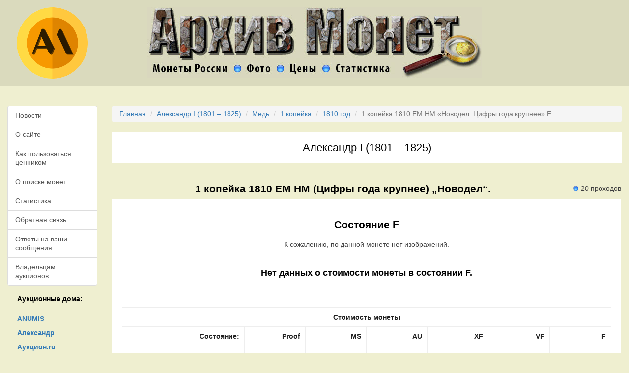

--- FILE ---
content_type: text/html
request_url: https://www.arhivmonet.ru/cennik/1810/alexandr1-1810-1_kopejka-em_nm-novodel_cifry_goda_krupnee-Cu-F.htm
body_size: 7048
content:
<!DOCTYPE html>
<html lang="ru">
<head>
<title>Монета 1 копейка 1810 ЕМ НМ (Цифры года крупнее) „Новодел“. Состояние F. Александр I (1801 – 1825)</title>
<meta name="viewport" content="width=device-width, initial-scale=1">
<meta charset="UTF-8">
<link rel="apple-touch-icon" sizes="57x57" href="/apple-icon-57x57.png">
<link rel="apple-touch-icon" sizes="60x60" href="/apple-icon-60x60.png">
<link rel="apple-touch-icon" sizes="72x72" href="/apple-icon-72x72.png">
<link rel="apple-touch-icon" sizes="76x76" href="/apple-icon-76x76.png">
<link rel="apple-touch-icon" sizes="114x114" href="/apple-icon-114x114.png">
<link rel="apple-touch-icon" sizes="120x120" href="/apple-icon-120x120.png">
<link rel="apple-touch-icon" sizes="144x144" href="/apple-icon-144x144.png">
<link rel="apple-touch-icon" sizes="152x152" href="/apple-icon-152x152.png">
<link rel="apple-touch-icon" sizes="180x180" href="/apple-icon-180x180.png">
<link rel="icon" type="image/png" sizes="192x192"  href="/android-icon-192x192.png">
<link rel="icon" type="image/png" sizes="32x32" href="/favicon-32x32.png">
<link rel="icon" type="image/png" sizes="96x96" href="/favicon-96x96.png">
<link rel="icon" type="image/png" sizes="16x16" href="/favicon-16x16.png">
<link rel="manifest" href="/manifest.json">
<meta name="msapplication-TileColor" content="#ffffff">
<meta name="msapplication-TileImage" content="/ms-icon-144x144.png">
<meta name="theme-color" content="#ffffff">

<link rel="preload" as="style" href="/css/blog.css">
<link rel="preload" as="style" href="/css/reset.css">
<link rel="preload" as="style" href="/css/styles.css">

<link rel="preconnect" href="https://storage.mds.yandex.net">
<link rel="preconnect" href="https://yastatic.net">
<link rel="preconnect" href="https://ysa-static.passport.yandex.ru">

<meta name="description" content="Монета «1 копейка 1810 года ЕМ НМ (Цифры года крупнее) „Новодел“». Состояние F, Металл Cu (Медь). Александр I (1801 – 1825). Цена и проходы по аукционам.">
<link href="https://www.arhivmonet.ru/cennik/1810/alexandr1-1810-1_kopejka-em_nm-novodel_cifry_goda_krupnee-Cu-F.htm" rel="canonical">
<link href="/css/reset.css" rel="stylesheet">
<link href="/assets/a7c7f438/dist/jquery.fancybox.css" rel="stylesheet">
<link href="/assets/dc4c5a48/css/bootstrap.css" rel="stylesheet">
<link href="/css/styles.css" rel="stylesheet">

</head>
<a id="top"></a>

<div class="container-fluid">

	<div class="row header">
		<div class="col-sm-2 hidden-xs">
			<a href="/"><img src="/images/am_logo.png" class="img-responsive" alt="" aria-label="На главную"></a>
		</div>
		<div class="col-sm-8 col-xs-12">
			<a href="#body"><img src="/images/blank.gif" data-src=/images/coinstat1.jpg alt="Архив Монет" class="img-responsive lazy" alt=""></a>
		</div>
		<div class="col-sm-2  hidden-xs">
		</div>
	</div>

	<a id="body"></a>

	<div class="row">
		<div class="col-sm-2 left-menu">

			<div class="list-group">
				<a class="list-group-item " href="/news.htm">Новости</a>
				<a class="list-group-item " href="/o_nas.htm">О&nbsp;сайте</a>
				<a class="list-group-item " href="/o_cennike.htm">Как пользоваться ценником</a>
				<a class="list-group-item " href="/o_poiske.htm">О&nbsp;поиске монет</a>
				<a class="list-group-item " href="/stat.htm">Статистика</a>
				<a class="list-group-item " href="/obr_svyaz.htm">Обратная связь</a>
				<a class="list-group-item " href="/bug-report.htm">Ответы на ваши сообщения</a>
				<a class="list-group-item " href="/for_auc.htm">Владельцам аукционов</a>
			</div>

			<div class="hidden-xs auction-houses">
				<h5>Аукционные дома:</h5>
				<ul class="list">
					<li><a href="/auc-anumis.htm"><strong>ANUMIS</strong></a></li>
					<li><a href="/auc-aleksandr.htm"><strong>Александр</strong></a></li>
					<li><a href="/auc-auction.htm"><strong>Аукцион.ru</strong></a></li>
					<li><a href="/auc-auctspb.htm"><strong>Аукцион.СПБ</strong></a></li>
					<li><a href="/auc-aurora.htm"><strong>Аврора</strong></a></li>
					<li><a href="/auc-conros.htm"><strong>Конрос</strong></a></li>
					<li><a href="/auc-efimok.htm"><strong>Ефимок</strong></a></li>
					<li><a href="/auc-habe.htm"><strong>Хабе</strong></a></li>
					<li><a href="/auc-hermes.htm"><strong>Гермес</strong></a></li>
					<li><a href="/auc-imperia.htm"><strong>Империя</strong></a></li>
					<li><a href="/auc-meshok.htm"><strong>Мешок</strong></a></li>
					<li><a href="/auc-molotok.htm"><strong>Молоток</strong></a></li>
					<li><a href="/auc-monetshop.htm"><strong>Monetshop</strong></a></li>
					<li><a href="/auc-newmolot.htm"><strong>Newmolot</strong></a></li>
					<li><a href="/auc-noteborg.htm"><strong>Нотеборг</strong></a></li>
					<li><a href="/auc-numismat.htm"><strong>Numismat.ru</strong></a></li>
					<li><a href="/auc-numizma.htm"><strong>Нумизма</strong></a></li>
					<li><a href="/auc-numizrus.htm"><strong>Numizrus</strong></a></li>
					<li><a href="/auc-rarecoins.htm"><strong>Редкие монеты</strong></a></li>
					<li><a href="/auc-stavkispb.htm"><strong>Ретромания</strong></a></li>
					<li><a href="/auc-rusnumismat.htm"><strong>Русский</strong></a></li>
					<li><a href="/auc-sma.htm"><strong>Сибирский</strong></a></li>
					<li><a href="/auc-wolmar.htm"><strong>Волмар</strong></a></li>
					<li><a href="/auc-znak.htm"><strong>Знак</strong></a></li>

				</ul>
			</div>

			<div class="hidden-xs">
			<br><br>
			<fieldset class="col-sm-12">
				Если Вы нашли на этой странице неточность или ошибку, пожалуйста, напишите нам об этом:<br><br>
				<button class="btn btn-success btn-lg" data-toggle="modal" data-target="#modalForm">Обратная связь</button>
			</fieldset>

			</div>

			<br><br>

			<a href="http://old.arhivmonet.ru/" style="clear:both;">[<strong>Старая версия</strong>]</a>

		</div>

		



<div class="col-sm-10 middle">
	<div class="max-width">

			
	<div class="breadcrumbs">
		<ul class="breadcrumb"><li><a href="/">Главная</a></li>
<li><a href="/cennik/alexandr1.htm">Александр I (1801 – 1825)</a></li>
<li><a href="/cennik/alexandr1-Cu.htm">Медь</a></li>
<li><a href="/cennik/alexandr1-1_kopejka-Cu.htm">1 копейка</a></li>
<li><a href="/cennik/1810/alexandr1-1810.htm">1810 год</a></li>
<li class="active">1 копейка 1810 ЕМ НМ «Новодел. Цифры года крупнее» F</li>
</ul>	</div>


	
		<h1>Александр I (1801 – 1825)</h1>

		<div class="table-responsive">

						<table class="col-sm-12">
							<tr>
								<td class="center title">
																		<div class="right"><img src="/images/blank.gif" data-src="/images/dot.png" class="lazy dot" alt="">20 проходов</div>
									<h2>1 копейка 1810 ЕМ НМ (Цифры года крупнее) „Новодел“.</h2>
								</td>
							</tr>
							<tr>
								<td class="center bg-white">

									<h3>Состояние F</h3>

									
									

									<div class='center'><p>К сожалению, по данной монете нет изображений.</p></div>



									
									<div style="margin-top:40px;margin-bottom:40px; text-align:center;">
																		<h4>
										Нет данных о стоимости монеты в состоянии F.
									</h4>
																		</div>

									
									<div class="padding-20">
										<table class="coins">
											<thead>
												<tr>
													<th class="text-center" colspan="8">Стоимость монеты</th>
												</tr>
												<tr>
													<th class="text-right" style="width:20%;">Состояние:</th>
													<th class="text-right " style="width:10%;">Proof</th>
													<th class="text-right " style="width:10%;">MS</th>
													<th class="text-right " style="width:10%;">AU</th>
													<th class="text-right " style="width:10%;">XF</th>
													<th class="text-right " style="width:10%;">VF</th>
													<th class="text-right info" style="width:10%;">F</th>
												</tr>
											</thead>
											<tbody>
												<tr>
													<th class="text-right">Стоимость:</th>
													<td class="text-right "></td>
													<td class="text-right ">98&nbsp;670</td>
													<td class="text-right "></td>
													<td class="text-right ">22&nbsp;550</td>
													<td class="text-right "></td>
													<td class="text-right info"></td>
												</tr>
												<tr>
													<th class="text-right">Проходов:</th>
													<td class="text-right "></td>
													<td class="text-right ">19</td>
													<td class="text-right "></td>
													<td class="text-right ">1</td>
													<td class="text-right "></td>
													<td class="text-right info"></td>
												</tr>

												<tr>
													<th colspan="8" class="text-center"><br>Параметры монеты</th>
												</tr>

												<tr>
													<th class="text-right">Средняя цена:</th>
													<td class="text-left" colspan="7">94870 руб. (по 20 лотам)</td>
												</tr>
												<tr>
													<th class="text-right">Металл:</th>
													<td class="text-left" colspan="7">Медь</td>
												</tr>
												<tr>
													<th class="text-right">Масса:</th>
													<td class="text-left" colspan="7">6,00&nbsp;г</td>
												</tr>
												<tr>
													<th class="text-right">Гурт:</th>
													<td class="text-left" colspan="7">Гладкий</td>
												</tr>
												<tr>
													<th class="text-right">Диаметр:</th>
													<td class="text-left" colspan="7"> мм</td>
												</tr>

																								<tr>
													<th class="text-right">Монетный двор:</th>
													<td class="text-left" colspan="7">Екатеринбургская монета, г. Екатеринбург.</td>
												</tr>
												
																								<tr>
													<th class="text-right">Минцмейстер:</th>
													<td class="text-left" colspan="7">Николай Иванович Мундт (1810–1821)</td>
												</tr>
												
												
											</tbody>
										</table>
									</div>

									<div id="w27312" class="carousel">

<div class="carousel-inner"></div>

</div>

									

									


    <div id="aboutus" class="gray">
        <div class="description">
            <div class="section_header">
                <h3>1 копейка 1810 года ЕМ-НМ. Цифры года крупнее</h3>
            </div>
            <div class="row">
                <div class="col-sm-12 intro padding-20">
	                <div class="images-descr pull-left"><div><a class="qtipImage" href="/images/photos/2b/2b5ad0783149442273a70de39529f3d6.jpg" title="1 копейка 1810 – 1 копейка 1810 года ЕМ-НМ. Цифры года крупнее" data-fancybox="fancybox-4653" data-options='{"caption":"1 копейка 1810 – 1 копейка 1810 года ЕМ-НМ. Цифры года крупнее"}'><img class="safeImage3" src="/images/photos/2b/2b5ad0783149442273a70de39529f3d6.jpg" alt="1 копейка 1810 – 1 копейка 1810 года ЕМ-НМ. Цифры года крупнее" title="1 копейка 1810 – 1 копейка 1810 года ЕМ-НМ. Цифры года крупнее"></a></div><div><a class="qtipImage" href="/images/photos/b8/b80cbacd20627fe56ce0937f1308dc02.jpg" title="1 копейка 1810 – 1 копейка 1810 года ЕМ-НМ. Цифры года крупнее" data-fancybox="fancybox-4653" data-options='{"caption":"1 копейка 1810 – 1 копейка 1810 года ЕМ-НМ. Цифры года крупнее"}'><img class="safeImage3" src="/images/photos/b8/b80cbacd20627fe56ce0937f1308dc02.jpg" alt="1 копейка 1810 – 1 копейка 1810 года ЕМ-НМ. Цифры года крупнее" title="1 копейка 1810 – 1 копейка 1810 года ЕМ-НМ. Цифры года крупнее"></a></div></div><p><em>Дата выпуска: 01.01.1810</em><br></p><div class="clearfix"></div><h4>Аверс</h4>В&nbsp;центре изображен Государственный Герб Российской империи&nbsp;&mdash; двуглавый орёл с&nbsp;поднятыми вверх распущенными крыльями. Головы которого увенчаны двумя коронами, третья, большая корона над ними. На&nbsp;груди орла расположен Московский герб&nbsp;&mdash; щит с&nbsp;изображением Георгия Победоносца, поражающего копьем дракона. Вокруг щита орденская цепь с&nbsp;орденом Св. Апостола Андрея Первозванного. В&nbsp;правой лапе орла&nbsp;&mdash; скипетр, в&nbsp;левой&nbsp;&mdash; держава. Под правой лапой&nbsp;&mdash; буква &laquo;Н&raquo;, под левой&nbsp;&mdash; буква &laquo;М&raquo;. Инициалы минцмейстера Николая Мундта. Под инициалами&nbsp;&mdash; дата выпуска монеты &laquo;1810&raquo;. По&nbsp;окружности канта имеются рельефные элементы, выполненные в&nbsp;виде зубцов.<br /><h4>Реверс</h4>В&nbsp;центре указан номинал&nbsp;&mdash; цифра &laquo;1&raquo;. Над цифрой&nbsp;&mdash; императорская корона. Под цифрой номинала&nbsp;&mdash; надпись &laquo;КОПЕЙКА&raquo;. Под надписью&nbsp;&mdash; прямая черта, под ней&nbsp;&mdash; обозначение монетного двора &laquo;Е.М.&raquo;. Вдоль канта, не&nbsp;доходя до&nbsp;короны, изображен венок из&nbsp;лавровой и&nbsp;дубовой ветви, которые в&nbsp;нижней части переплетены лентой. По&nbsp;окружности канта имеются рельефные элементы, выполненные в&nbsp;виде зубцов.<br /><h4>Каталожные номера</h4><ul class="catnums"><li><strong>Биткин</strong>:&nbsp;<br>#756.Н390 (R2) Цифры года крупные</li><li><strong>Ильин</strong>:&nbsp;10 рублей</li></ul><h4>Авторы</h4><p>Монетный двор: <em>Екатеринбургский монетный двор</em><br>Оформление гурта: <em>гладкий</em><br></p><h4>Спецификации</h4><table class="table table-striped table-bordered table-white"><tbody><tr><th style="width:40%;">Номинал</th><th>1 копейка</th></tr><tr><th>Качество</th><th>MS</th></tr><tr><th>Металл, проба</th><th>Медь</th></tr><tr><th>Масса общая</th><th>6,83 г</th></tr><tr><th>Диаметр</th><th>25 мм</th></tr></tbody></table>                </div>
			</div>
        </div>
    </div>




								</td>
							</tr>
						</table>

		</div>
	</div>

</div>
	</div>


	<div class="row footer">
		<!--noindex-->
		<div class="col-sm-12 center">
			
			<!-- Yandex.RTB R-A-333450-1 -->
			<div id="yandex_rtb_R-A-333450-1"></div>

			
		</div>
		<div class="col-sm-12 center">
			<!-- Rating@Mail.ru logo -->
			<a href="https://top.mail.ru/jump?from=1749878">
			<img src="https://top-fwz1.mail.ru/counter?id=1749878;t=479;l=1" style="border:0;" height="31" width="88" alt="Top.Mail.Ru" /></a>
			<!-- //Rating@Mail.ru logo -->

			&nbsp;
			<!--Openstat-->
			<span id="openstat2057951"></span>
			<!--Openstat-->
		</div>
		<!--/noindex-->

		<div class="center social">
			<a href="https://vk.com/kladokop" rel="nofollow">
				<img src="/images/blank.gif" data-src="/images/nl_vkontakte.png" class="lazy" width="32" height="32" rel="nofollow" alt="custom" />
			</a>
			<a href="https://www.facebook.com/groups/kladokop/" style="text-decoration:none;">
				<img src="/images/blank.gif" data-src="/images/nl_Facebook.png" class="lazy" width="32" height="32" rel="nofollow" alt="facebook" />
			</a>
			<a href="https://twitter.com/kladokop_shop" style="text-decoration:none;">
				<img src="/images/blank.gif" data-src="/images/nl_Twitter.png" class="lazy" width="32" height="32" rel="nofollow" alt="twitter" />
			</a>
			<a href="https://plus.google.com/+KladokopRuShop" style="text-decoration:none;">
				<img src="/images/blank.gif" data-src="/images/nl_Google-Plus.png" class="lazy" width="32" height="32" rel="nofollow" alt="google-plus" />
			</a>
			<a href="https://www.instagram.com/kladokop.ru/" style="text-decoration:none;">
				<img src="/images/blank.gif" data-src="/images/nl_Instagram.png" class="lazy" width="32" height="32" rel="nofollow" alt="instagram" />
			</a>
			<a href="https://www.pinterest.com/kladokop/" style="text-decoration:none;">
				<img src="/images/blank.gif" data-src="/images/nl_Pinterest.png" class="lazy" width="32" height="32" rel="nofollow" alt="instagram" />
			</a>
			<a href="mailto:admin@arhivmonet.ru" style="text-decoration:none;">
				<img src="/images/blank.gif" data-src="/images/nl_Email.png" class="lazy" width="32" height="32" rel="nofollow" alt="email" />
			</a>
		</div>

		<div class="col-sm-12 center copy">
			© 2025 <a href="https://www.arhivmonet.ru/">Архив монет</a>. Разработка © <a href="https://www.endis.ru/" rel="nofollow">Endis.ru</a>.
		</div>
	</div>

</div>

<!-- Back To Top Button -->
<div id="backtotop"><a href="#"></a></div>

<script src="/assets/fcd414b6/jquery.js"></script>
<script src="/assets/a7c7f438/dist/jquery.fancybox.js"></script>
<script src="/assets/dc4c5a48/js/bootstrap.js"></script>
<script src="/js/scripts.js"></script>
<script src="/assets/58f1f807/jquery.lazy.min.js"></script>
<script src="/assets/58f1f807/jquery.lazy.plugins.min.js"></script>
<script>jQuery(function ($) {

Number.prototype.formatMoney = function(c, d, t){
var n = this,
    c = isNaN(c = Math.abs(c)) ? 2 : c,
    d = d == undefined ? "." : d,
    t = t == undefined ? "," : t,
    s = n < 0 ? "-" : "",
    i = String(parseInt(n = Math.abs(Number(n) || 0).toFixed(c))),
    j = (j = i.length) > 3 ? j % 3 : 0;
   return s + (j ? i.substr(0, j) + t : "") + i.substr(j).replace(/(\d{3})(?=\d)/g, "$1" + t) + (c ? d + Math.abs(n - i).toFixed(c).slice(2) : "");
};
jQuery('[data-fancybox]').fancybox({"loop":true,"margin":[44,0],"gutter":30,"keyboard":true,"arrows":true,"infobar":true,"toolbar":true,"buttons":["slideShow","fullScreen","thumbs","zoom","close"],"idleTime":4,"smallBtn":"auto","protect":false,"modal":false,"image":{"preload":"auto"},"animationEffect":"zoom","animationDuration":366,"zoomOpacity":"auto","transitionEffect":"fade","transitionDuration":366,"parentEl":"body","autoFocus":true,"backFocus":true,"trapFocus":true,"fullScreen":{"autoStart":false},"touch":{"vertical":true,"momentum":true},"hash":null,"slideShow":{"autoStart":false,"speed":4000},"thumbs":{"autoStart":false,"hideOnClose":true},"lang":"ru","i18n":{"ru":{"CLOSE":"Закрыть","NEXT":"Далее","PREV":"Назад","ERROR":"Изображение не может быть загружено сейчас. <br/> Пожалуйста, попробуйте позднее.","PLAY_START":"Запустить слайдшоу","PLAY_STOP":"Пауза слайдшоу","FULL_SCREEN":"На полный экран","THUMBS":"Предпросмотр"}}});
jQuery('#w27312').carousel();
});</script>
<div id="vk_retarg"></div>
<script>
   window.vkAsyncInit = function() {
       try {
           VK.Retargeting.Init("VK-RTRG-365176-8LxLB");
           VK.Retargeting.Hit();
       } catch (e) {}
   };

   setTimeout(function() {
       var el = document.createElement("script");
       el.type = "text/javascript";
       el.src = "https://vk.com/js/api/openapi.js?45";
       el.async = true;
       document.getElementById("vk_retarg").appendChild(el);
   }, 50);
</script>
<noscript><img src="https://vk.com/rtrg?p=VK-RTRG-365176-8LxLB" style="position:fixed; left:-999px;" alt=""/></noscript>

<!-- Yandex.Metrika -->
<script src="//mc.yandex.ru/metrika/watch.js" type="text/javascript"></script>
<script type="text/javascript">
	try { var yaCounter552838 = new Ya.Metrika(552838); } catch(e){}
</script>

<!-- Global site tag (gtag.js) - Google Analytics -->
<script async src="https://www.googletagmanager.com/gtag/js?id=UA-12122671-9"></script>
<script>
  window.dataLayer = window.dataLayer || [];
  function gtag(){dataLayer.push(arguments);}
  gtag('js', new Date());

  gtag('config', 'UA-12122671-9');
</script>

<script type="text/javascript">var openstat = { counter: 2057951, image: 5006, next: openstat };</script>
<script src="https://openstat.net/cnt.js" defer="defer"></script>

<!-- Rating@Mail.ru counter -->
<script type="text/javascript">
var _tmr = window._tmr || (window._tmr = []);
_tmr.push({id: "1749878", type: "pageView", start: (new Date()).getTime()});
(function (d, w, id) {
  if (d.getElementById(id)) return;
  var ts = d.createElement("script"); ts.type = "text/javascript"; ts.async = true; ts.id = id;
  ts.src = "https://top-fwz1.mail.ru/js/code.js";
  var f = function () {var s = d.getElementsByTagName("script")[0]; s.parentNode.insertBefore(ts, s);};
  if (w.opera == "[object Opera]") { d.addEventListener("DOMContentLoaded", f, false); } else { f(); }
})(document, window, "topmailru-code");
</script><noscript><div>
<img src="https://top-fwz1.mail.ru/counter?id=1749878;js=na" style="border:0;position:absolute;left:-9999px;" alt="Top.Mail.Ru" />
</div></noscript>
<!-- //Rating@Mail.ru counter -->


<!-- Modal -->
<div class="modal fade" id="modalForm" role="dialog" style="display:none;">
    <div class="modal-dialog">
        <div class="modal-content">
            <!-- Modal Header -->
            <div class="modal-header">
                <button type="button" class="close" data-dismiss="modal">
                    <span aria-hidden="true">&times;</span>
                    <span class="sr-only">Закрыть</span>
                </button>
                <h4 class="modal-title" id="myModalLabel">Обратная связь</h4>
            </div>

            <!-- Modal Body -->
            <div class="modal-body">
                <p class="statusMsg"></p>
                <form role="form">
	                <input type="hidden" id="inputUrl" value="">
                    <div class="form-group">
                        <label for="inputName">Имя</label>
                        <input type="text" class="form-control" id="inputName" placeholder="Введите ваше имя"/>
                    </div>
                    <div class="form-group">
                        <label for="inputEmail">Email</label>
                        <input type="email" class="form-control" id="inputEmail" placeholder="Введите ваш email"/>
                    </div>
                    <div class="form-group">
                        <label for="inputMessage">Сообщение</label>
                        <textarea class="form-control" id="inputMessage" placeholder="Введите текст сообщения"></textarea>
                    </div>
                </form>
            </div>

            <!-- Modal Footer -->
            <div class="modal-footer">
                <button type="button" class="btn btn-default" data-dismiss="modal">Закрыть</button>
                <button type="button" class="btn btn-primary submitBtn" onclick="submitContactForm()">Отправить</button>
            </div>
        </div>
    </div>
</div>

</body>
</html>


--- FILE ---
content_type: application/javascript
request_url: https://www.arhivmonet.ru/js/scripts.js
body_size: 1300
content:
$(function() {
	$("img.lazy").lazy({
		'scrollDirection': 'vertical',
		'effect': 'fadeIn',
		'effectTime': 100,
		'visibleOnly': false,
	});

	if ($("#disqus_thread").length > 0) {
		(function() { // DON'T EDIT BELOW THIS LINE
			var d = document, s = d.createElement('script');
			s.src = 'https://arhivmonet.disqus.com/embed.js';
			s.setAttribute('data-timestamp', +new Date());
			(d.head || d.body).appendChild(s);
		})();
	}

    var pxShow = 600;
    var fadeInTime = 400;
    var fadeOutTime = 400;
    var scrollSpeed = 400;

    jQuery(window).scroll(function(){
        if(jQuery(window).scrollTop() >= pxShow){
            jQuery("#backtotop").fadeIn(fadeInTime);
        } else {
            jQuery("#backtotop").fadeOut(fadeOutTime);
        }
    });

    jQuery('#backtotop a').click(function(){
        jQuery('html, body').animate({scrollTop:0}, scrollSpeed);
        return false;
    });

});

(function(w, d, n, s, t) {
    w[n] = w[n] || [];
    w[n].push(function() {
        Ya.Context.AdvManager.render({
            blockId: "R-A-333450-1",
            renderTo: "yandex_rtb_R-A-333450-1",
            async: true
        });
    });
    t = d.getElementsByTagName("script")[0];
    s = d.createElement("script");
    s.type = "text/javascript";
    s.src = "//an.yandex.ru/system/context.js";
    s.async = true;
    t.parentNode.insertBefore(s, t);
})(this, this.document, "yandexContextAsyncCallbacks");

function submitContactForm(){
    var reg = /^[A-Z0-9._%+-]+@([A-Z0-9-]+\.)+[A-Z]{2,4}$/i;
    var name = $('#inputName').val();
    var email = $('#inputEmail').val();
    var message = $('#inputMessage').val();
    var url = $('#inputUrl').val();
    if(name.trim() == '' ){
        alert('Введите ваше имя.');
        $('#inputName').focus();
        return false;
    }else if(email.trim() == '' ){
        alert('Введите ваш email.');
        $('#inputEmail').focus();
        return false;
    }else if(email.trim() != '' && !reg.test(email)){
        alert('Пожалуйста, введите правильный email.');
        $('#inputEmail').focus();
        return false;
    }else if(message.trim() == '' ){
        alert('Необходимо ввести сообщение.');
        $('#inputMessage').focus();
        return false;
    }else{
        $.ajax({
            type:'POST',
            url:'submit_form.php',
            data:'contactFrmSubmit=1&name='+name+'&email='+email+'&message='+message+'&url='+url,
            beforeSend: function () {
                $('.submitBtn').attr("disabled","disabled");
                $('.modal-body').css('opacity', '.5');
            },
            success:function(msg){
                if(msg == 'ok'){
                    $('#inputName').val('');
                    $('#inputEmail').val('');
                    $('#inputMessage').val('');
                    $('.statusMsg').html('<span style="color:green;">Спасибо за ваше сообщение. Мы ответим при первой возможности.</p>');
                }else{
                    $('.statusMsg').html('<span style="color:red;">Произошла ошибка при отправке сообщения.</span>');
                }
                $('.submitBtn').removeAttr("disabled");
                $('.modal-body').css('opacity', '');
            }
        });
    }
}